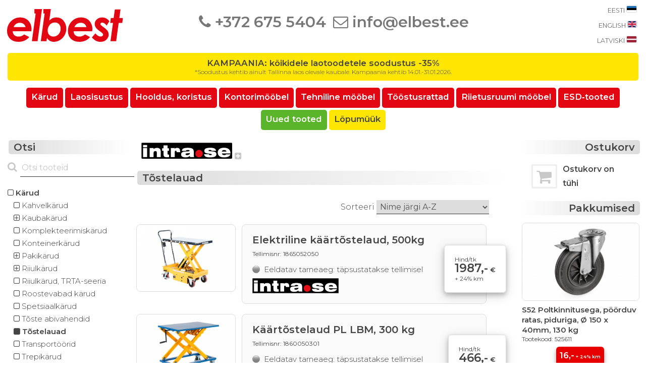

--- FILE ---
content_type: text/html; charset=UTF-8
request_url: https://www.elbest.ee/?cat_id=220
body_size: 6506
content:

<!DOCTYPE HTML PUBLIC "-//W3C//DTD HTML 4.01 Transitional//EN" "https://www.w3.org/TR/html4/loose.dtd">

<html>
<head>
	

	<!-- Google tag (gtag.js) --> 
	<script async src="https://www.googletagmanager.com/gtag/js?id=G-QSDD8V57V4"></script>
	<script> 
	window.dataLayer = window.dataLayer || []; 
	function gtag(){dataLayer.push(arguments);} 
	gtag('js', new Date()); 
	
	gtag('config', 'G-QSDD8V57V4'); 
	</script>
		<script id="cookieyes" type="text/javascript" src="https://cdn-cookieyes.com/client_data/ccd8678b3241925f4eede1a7/script.js"></script>
		<meta name="description" content="Metallist t&ouml;&ouml;stusm&ouml;&ouml;bel ja projektlahendused - &uuml;le 20 aasta kogemust. Trestoni ametlik esindus Eestis.">
		<meta name="keywords" content="t&ouml;&ouml;stusm&ouml;&ouml;bel, metallm&ouml;&ouml;bel, laosisustus, t&ouml;&ouml;toolid, ESD, elektroonikat&ouml;&ouml;stus, kaitset&ouml;&ouml;stus, R&D, assembly, packing, internal logictics, TRESTON, TellureRota, Global Stole, Kongamek, AUER">
		<meta name="author" content="Elbest Kaubandus O&Uuml;, M&auml;nniku tee 104/1, Tallinn 11216, Eesti">
	<meta http-equiv="Content-Type" content="text/html; charset=UTF-8" />

	<link rel="apple-touch-icon" sizes="180x180" href="/apple-touch-icon.png">
	<link rel="icon" type="image/png" sizes="32x32" href="/favicon-32x32.png">
	<link rel="icon" type="image/png" sizes="16x16" href="/favicon-16x16.png">
	<link rel="manifest" href="/site.webmanifest">
	<link rel="mask-icon" href="/safari-pinned-tab.svg" color="#5bbad5">
	<meta name="msapplication-TileColor" content="#ffc40d">
	<meta name="theme-color" content="#ffffff">
	<meta name="viewport" content="width=device-width, initial-scale=1">

<script src="https://use.fontawesome.com/4bda74f429.js"></script>	

<script src="https://www.elbest.ee/lightbox/js/jquery-1.10.2.min.js"></script>
<script src="https://www.elbest.ee/lightbox/js/lightbox-2.6.min.js"></script>
<link href="https://www.elbest.ee/lightbox/css/lightbox.css" rel="stylesheet" />
	
<script>
    lightbox.option({
      'resizeDuration': 200,
      'wrapAround': true,
		'fadeDuration': 1000,
		'imageFadeDuration': 100
    })
</script>
	
<script id="mcjs">!function(c,h,i,m,p){m=c.createElement(h),p=c.getElementsByTagName(h)[0],m.async=1,m.src=i,p.parentNode.insertBefore(m,p)}(document,"script","https://chimpstatic.com/mcjs-connected/js/users/ae80aec1a10c25722d37c2e61/32f21537e04cdc6eb240ac57d.js");</script>

   <LINK REL="stylesheet" TYPE="text/css" HREF="https://www.elbest.ee/stiil.css">
   
	<title>Tõstelauad - elbest.ee</title>
    <meta name="Description" content="">
    <link rel="preconnect" href="https://fonts.gstatic.com">
    <link href="https://fonts.googleapis.com/css2?family=Montserrat:wght@300;400;600&display=swap" rel="stylesheet"></head>

<body style="margin-left: 5px; margin-bottom: 0px; margin-top: 5px; margin-right: 5px;">

<div class="noprint" id="main" style="overflow: hidden; text-align: center;">

	<div style="display: inline-block; vertical-align: middle;" id="logo" class="HeaderLogo">
		<a href="https://www.elbest.ee" title="elbest.ee"><img src="https://www.elbest.ee/elbest_logo.svg" height="65"></a>
	</div>	
	
	<div id="phone" class="HeaderContactsLeft">
		<a href="tel:+3726755404" class="HeaderTitleNew" style="color: #777; line-height: 10%;"><b><nobr><i class="fa fa-phone" aria-hidden="true"></i>&nbsp;+372&nbsp;675&nbsp;5404</nobr></b></a>
	</div>
		
	<div id="e-mail" class="HeaderContactsRight">
		<a href="mailto:info@elbest.ee?Subject=P&#228;ring%20veebilehelt" class="HeaderTitleNew" style="color: #777;"><b><nobr><i class="fa fa-envelope-o" aria-hidden="true"></i>&nbsp;info@elbest.ee</nobr></b></a>
	</div>
	
	<div class="HeaderLanguage">
<table cellpadding=3 cellspacing=0 width=100% height="90">
<tr><td align=right nowrap>
	
	<a href="https://www.elbest.ee/" class="ProductMenuNew" style="line-height: normal;"><small>EESTI&nbsp;</small><img src="https://www.elbest.ee/img/elbest_ee.svg" height=12 style="border: 0.5px solid #ddd; padding: 0px; border-radius: 2px;"></a>
				
</td></tr>
<tr><td align=right nowrap>
			
	<a href="https://www.elbest.ee/?eng=1" class="ProductMenuNew" style="line-height: normal;"><small>ENGLISH&nbsp;</small><img src="https://www.elbest.ee/img/elbest_eng.svg" height=12 style="border: 0.5px solid #ddd; padding: 0px; border-radius: 2px;"></a>
				
</td></tr>
<tr><td align=right nowrap>
			
	<a href="https://www.elbest.lv/" class="ProductMenuNew" style="line-height: normal;"><small>LATVISKI&nbsp;</small><img src="https://www.elbest.ee/img/elbest_lv.svg" height=12 style="border: 0.5px solid #ddd; padding: 0px; border-radius: 2px;"></a>
				
</td></tr>
</table>
	</div>
	
	<div class="HeaderLanguageCompact">
<div id="EE" class="HeaderLanguageCompactFlag">
	
	<a href="https://www.elbest.ee/"><img src="https://www.elbest.ee/img/elbest_ee.svg" class="HeaderLanguageCompactFlag"></a>
				
</div>
<div id="ENG" class="HeaderLanguageCompactFlag">

	<a href="https://www.elbest.ee/?eng=1"><img src="https://www.elbest.ee/img/elbest_eng.svg" class="HeaderLanguageCompactFlag"></a>
				
</div>
<div id="LV" class="HeaderLanguageCompactFlag">
			
	<a href="https://www.elbest.lv/"><img src="https://www.elbest.ee/img/elbest_lv.svg" class="HeaderLanguageCompactFlag"></a>
				
</div>
	</div>

</div>
<div id="frontpagemessage" style="cursor:pointer;" onclick="window.location='https://www.elbest.ee/sooduspakkumised/'">
	
	<font style="font-size: 105%; color: #454545; font-weight: 600;">
	KAMPAANIA: kõikidele laotoodetele soodustus -35%
	<br></font>
	<font style="font-size: 75%; color: #454545; background-color: transparent;">*Soodustus kehtib ainult Tallinna laos olevale kaubale. Kampaania kehtib 14.01.-31.01.2026.</font>

	<br></font>
</div>
<div id="CompactLuupCompact" style="display: none; text-align: center; margin-bottom: 10px;">
	<div id="Luup" style="display: inline-block; margin-right: 5px;">
		<a onclick="CompactSearchSwitch()" onMouseOver="this.style.cursor='pointer'">
		<font class="ProductMenuNew"><font color="#C8C8C8"><b><i class="fa fa-search fa-2x" aria-hidden="true"></i></b></font></font>
		</a>
	</div>
	<div id="Stripe" style="display: inline-block;" onclick="CompactSearchSwitch()" onMouseOver="this.style.cursor='pointer'">
		<div style="background-color: #E30613; height: 7px; width: 30px; border-radius: 5px; margin-bottom: 5px;"></div>
		<div style="background-color: #E30613; height: 7px; width: 30px; border-radius: 5px; margin-bottom: 5px;"></div>
		<div style="background-color: #E30613; height: 7px; width: 30px; border-radius: 5px; margin-bottom: -5px;"></div>
	</div>
</div>

<div class="noprint" id="HeaderMenu" style="width: 100%; overflow: hidden; text-align: center; margin: 0px; margin-bottom: 10px;">
<script language="javascript">
function CompactSearchSwitch() {
    var 
	x = document.getElementById('CompactSearch');
	y = document.getElementById('HeaderMenu');
	z = document.getElementById('CompactLuupCompact');
    if (x.style.display === 'none') {
        x.style.display = 'block';
    } else {
        x.style.display = 'none';
    }
	if (y.style.display === 'none') {
        y.style.display = 'block';
    } else {
        y.style.display = 'none';
    }
	if (z.style.display === 'none') {
        z.style.display = 'block';
    } else {
        z.style.display = 'none';
    }
}
</script>
<div class="CompactLuup">
	<a onclick="CompactSearchSwitch()" onMouseOver="this.style.cursor='pointer'">
	<font class="ProductMenuNew"><font color="#C8C8C8"><b><i class="fa fa-search fa-2x" aria-hidden="true"></i>&nbsp;</b></font></font>
	</a>
</div>
	<div style="display: inline-block;" id="menyy_20" onclick="window.location='https://www.elbest.ee/kärud/'" style="cursor:pointer;">
	<a href="https://www.elbest.ee/kärud/" title="Kärud">
	<font class=peamenyy><font style="font-size:105%;"><b>Kärud</b></font></font></a>
	</div>
	<div style="display: inline-block;" id="menyy_20" onclick="window.location='https://www.elbest.ee/laosisustus/'" style="cursor:pointer;">
	<a href="https://www.elbest.ee/laosisustus/" title="Laosisustus">
	<font class=peamenyy><font style="font-size:105%;"><b>Laosisustus</b></font></font></a>
	</div>
	<div style="display: inline-block;" id="menyy_20" onclick="window.location='https://www.elbest.ee/hooldus-koristus/'" style="cursor:pointer;">
	<a href="https://www.elbest.ee/hooldus-koristus/" title="Hooldus, koristus">
	<font class=peamenyy><font style="font-size:105%;"><b>Hooldus, koristus</b></font></font></a>
	</div>
	<div style="display: inline-block;" id="menyy_20" onclick="window.location='https://www.elbest.ee/kontorimööbel/'" style="cursor:pointer;">
	<a href="https://www.elbest.ee/kontorimööbel/" title="Kontorimööbel">
	<font class=peamenyy><font style="font-size:105%;"><b>Kontorimööbel</b></font></font></a>
	</div>
	<div style="display: inline-block;" id="menyy_20" onclick="window.location='https://www.elbest.ee/tehniline-mööbel/'" style="cursor:pointer;">
	<a href="https://www.elbest.ee/tehniline-mööbel/" title="Tehniline mööbel">
	<font class=peamenyy><font style="font-size:105%;"><b>Tehniline mööbel</b></font></font></a>
	</div>
	<div style="display: inline-block;" id="menyy_20" onclick="window.location='https://www.elbest.ee/tööstusrattad/'" style="cursor:pointer;">
	<a href="https://www.elbest.ee/tööstusrattad/" title="Tööstusrattad">
	<font class=peamenyy><font style="font-size:105%;"><b>Tööstusrattad</b></font></font></a>
	</div>
	<div style="display: inline-block;" id="menyy_20" onclick="window.location='https://www.elbest.ee/riietusruumi-mööbel/'" style="cursor:pointer;">
	<a href="https://www.elbest.ee/riietusruumi-mööbel/" title="Riietusruumi mööbel">
	<font class=peamenyy><font style="font-size:105%;"><b>Riietusruumi mööbel</b></font></font></a>
	</div>
	<div style="display: inline-block;" id="menyy_20" onclick="window.location='https://www.elbest.ee/esd-tooted/'" style="cursor:pointer;">
	<a href="https://www.elbest.ee/esd-tooted/" title="ESD&#8209;tooted">
	<font class=peamenyy><font style="font-size:105%;"><b>ESD&#8209;tooted</b></font></font></a>
	</div>
	<div style="display: inline-block;" id="menyy_20_green" onclick="window.location='https://www.elbest.ee/uued-tooted/'" style="cursor:pointer;">
		<a href="https://www.elbest.ee/uued-tooted/" title="Uued tooted">
		<font class="peamenyy"><font style="font-size: 105%;"><b>Uued tooted</b></font></font></a>
	</div>
	<div style="display: inline-block;" id="menyy_20_yellow" onclick="window.location='https://www.elbest.ee/lõpumüük/'" style="cursor:pointer;">
		<a href="https://www.elbest.ee/lõpumüük/" title="Lõpumüük">
		<font class="peamenyy"><font style="font-size: 105%; color: #454545;"><b>Lõpumüük</b></font></font></a>
	</div>
</div><div id=CompactSearch style="display: none;">
	<div id="hallpulk">
			
	<font class="ProductListTitle"><b>
	&nbsp;Otsi	</b></font>
</div>
			

<div id="CompactSearchForm" style="display: block;">

	<form action="https://www.elbest.ee/?sisu=otsi" method="POST" name="otsi">
	<input placeholder="Otsi tooteid..." name="otsing" class="SearchInput" title="Otsi tooteid..." onclick="javascript:document.otsi.nupp.disabled = false;">
		
</form>
</div>
</div>
<div class="Content">
	<div class="ContentLeft noprint"><div id="hallgradient_vasak">
			
	<font class="ProductListTitle"><b>
	&nbsp;Otsi	</b></font>
</div>
			

<table cellpadding="0" cellspacing="0" width="100%">
<tr><td>

	<form action="https://www.elbest.ee/?sisu=otsi" method="POST" name="otsi">
	<nobr><font class="ProductListTitle"><font color="#C8C8C8"><b><i class="fa fa-search" aria-hidden="true"></i>&nbsp;</b></font></font><input placeholder="Otsi tooteid" name="otsing" class="SearchInput" title="Otsi tooteid" onclick="javascript:document.otsi.nupp.disabled = false;"></nobr><br><br>
		
</td></tr>
</form>
</table>
	<a href="https://www.elbest.ee/kärud/" class="ProductMenuNew"><i class="fa fa-square-o" aria-hidden="true"></i><b>&nbsp;Kärud</b><br></a>&nbsp;&nbsp;
					<a href="https://www.elbest.ee/kärud/kahvelkärud/" class="ProductMenuNew"><i class="fa fa-square-o" aria-hidden="true"></i>&nbsp;Kahvelkärud<br></a>&nbsp;&nbsp;
					<a href="https://www.elbest.ee/kärud/kaubakärud/" class="ProductMenuNew"><i class="fa fa-plus-square-o" aria-hidden="true"></i>&nbsp;Kaubakärud<br></a>&nbsp;&nbsp;
					<a href="https://www.elbest.ee/kärud/komplekteerimiskärud/" class="ProductMenuNew"><i class="fa fa-square-o" aria-hidden="true"></i>&nbsp;Komplekteerimiskärud<br></a>&nbsp;&nbsp;
					<a href="https://www.elbest.ee/kärud/konteinerkärud/" class="ProductMenuNew"><i class="fa fa-square-o" aria-hidden="true"></i>&nbsp;Konteinerkärud<br></a>&nbsp;&nbsp;
					<a href="https://www.elbest.ee/kärud/pakikärud/" class="ProductMenuNew"><i class="fa fa-plus-square-o" aria-hidden="true"></i>&nbsp;Pakikärud<br></a>&nbsp;&nbsp;
					<a href="https://www.elbest.ee/kärud/riiulkärud/" class="ProductMenuNew"><i class="fa fa-plus-square-o" aria-hidden="true"></i>&nbsp;Riiulkärud<br></a>&nbsp;&nbsp;
					<a href="https://www.elbest.ee/kärud/riiulkärud-trta-seeria/" class="ProductMenuNew"><i class="fa fa-square-o" aria-hidden="true"></i>&nbsp;Riiulkärud, TRTA-seeria<br></a>&nbsp;&nbsp;
					<a href="https://www.elbest.ee/kärud/roostevabad-kärud/" class="ProductMenuNew"><i class="fa fa-square-o" aria-hidden="true"></i>&nbsp;Roostevabad kärud<br></a>&nbsp;&nbsp;
					<a href="https://www.elbest.ee/kärud/spetsiaalkärud/" class="ProductMenuNew"><i class="fa fa-square-o" aria-hidden="true"></i>&nbsp;Spetsiaalkärud<br></a>&nbsp;&nbsp;
					<a href="https://www.elbest.ee/kärud/tõste-abivahendid/" class="ProductMenuNew"><i class="fa fa-square-o" aria-hidden="true"></i>&nbsp;Tõste abivahendid<br></a>&nbsp;&nbsp;
					<a href="https://www.elbest.ee/kärud/tõstelauad/" class="ProductMenuNew"><i class="fa fa-square" aria-hidden="true"></i><b>&nbsp;Tõstelauad<br></a></b>&nbsp;&nbsp;
					<a href="https://www.elbest.ee/kärud/transportöörid/" class="ProductMenuNew"><i class="fa fa-square-o" aria-hidden="true"></i>&nbsp;Transportöörid<br></a>&nbsp;&nbsp;
					<a href="https://www.elbest.ee/kärud/trepikärud/" class="ProductMenuNew"><i class="fa fa-square-o" aria-hidden="true"></i>&nbsp;Trepikärud<br></a>&nbsp;&nbsp;
					<a href="https://www.elbest.ee/kärud/tööriistakärud/" class="ProductMenuNew"><i class="fa fa-square-o" aria-hidden="true"></i>&nbsp;Tööriistakärud<br></a>&nbsp;&nbsp;
					<a href="https://www.elbest.ee/kärud/vaadikärud/" class="ProductMenuNew"><i class="fa fa-square-o" aria-hidden="true"></i>&nbsp;Vaadikärud<br></a>&nbsp;&nbsp;
					<a href="https://www.elbest.ee/kärud/virnastajad/" class="ProductMenuNew"><i class="fa fa-square-o" aria-hidden="true"></i>&nbsp;Virnastajad<br></a>
	<a href="https://www.elbest.ee/laosisustus/" class="ProductMenuNew"><i class="fa fa-plus-square-o" aria-hidden="true"></i><b>&nbsp;Laosisustus</b><br></a>
	<a href="https://www.elbest.ee/hooldus-koristus/" class="ProductMenuNew"><i class="fa fa-plus-square-o" aria-hidden="true"></i><b>&nbsp;Hooldus, koristus</b><br></a>
	<a href="https://www.elbest.ee/kontorimööbel/" class="ProductMenuNew"><i class="fa fa-plus-square-o" aria-hidden="true"></i><b>&nbsp;Kontorimööbel</b><br></a>
	<a href="https://www.elbest.ee/tehniline-mööbel/" class="ProductMenuNew"><i class="fa fa-plus-square-o" aria-hidden="true"></i><b>&nbsp;Tehniline mööbel</b><br></a>
	<a href="https://www.elbest.ee/tööstusrattad/" class="ProductMenuNew"><i class="fa fa-plus-square-o" aria-hidden="true"></i><b>&nbsp;Tööstusrattad</b><br></a>
	<a href="https://www.elbest.ee/riietusruumi-mööbel/" class="ProductMenuNew"><i class="fa fa-plus-square-o" aria-hidden="true"></i><b>&nbsp;Riietusruumi mööbel</b><br></a>
	<a href="https://www.elbest.ee/esd-tooted/" class="ProductMenuNew"><i class="fa fa-plus-square-o" aria-hidden="true"></i><b>&nbsp;ESD&#8209;tooted</b><br></a><br>
	<a href="https://www.elbest.ee/kontakt/" class="ProductMenuNew"><i class="fa fa-square-o" aria-hidden="true"></i>&nbsp;Kontakt<br></a>
	<a href="https://www.elbest.ee/ettevõttest/" class="ProductMenuNew"><i class="fa fa-square-o" aria-hidden="true"></i>&nbsp;Ettevõttest<br><br></a>
	<a href="https://www.elbest.ee/müügitingimused/" class="ProductMenuNew"><i class="fa fa-square-o" aria-hidden="true"></i>&nbsp;Müügitingimused<br></a>
	<a href="https://www.elbest.ee/transpordiinfo/" class="ProductMenuNew"><i class="fa fa-square-o" aria-hidden="true"></i>&nbsp;Transpordiinfo<br></a>
	<a href="https://www.elbest.ee/privaatsuspoliitika/" class="ProductMenuNew"><i class="fa fa-square-o" aria-hidden="true"></i>&nbsp;Privaatsuspoliitika<br><br></a>
	<a href="https://www.elbest.ee/e-tootekataloogid/" class="ProductMenuNew"><i class="fa fa-square-o" aria-hidden="true"></i>&nbsp;e-tootekataloogid<br></a>
	<a href="https://www.elbest.ee/blogi/" class="ProductMenuNew"><i class="fa fa-square-o" aria-hidden="true"></i>&nbsp;Blogi<br></a><br>
	</div>
	
	<div class="ContentCenter">
<table cellpadding=5 cellspacing=0 width=100%>
		<tr><td align="left">
		<div style="margin: 10px;">
			<a href="https://www.elbest.ee/?T_ID=21"><img src="https://www.elbest.ee/img_logod/intra_black.svg" style="width:25%;align:left;border-radius: 2px;"><i class="fa fa-plus-square" aria-hidden="true" style="color:#C8C8C8; margin-left:5px;"></i></a>
		</div>
		</td></tr>
<tr><td>
	<div id="hallgradient_vasak" style="margin-top:2px;">
		<font class="ProductListTitle"><b>&nbsp;Tõstelauad</b></font>
	</div>

</td></tr>
<tr><td>
<div style="text-align: right; margin-right: 30px; padding: 10px;">
	
	<form action="#" method="GET" id="SortForm" name="SortForm">
	<font class="ProductDescriptionNew">Sorteeri</font>
	<select name="sort" class="SearchInput" onchange="window.location = sort.options[sort.selectedIndex].value;">
		<option value="https://www.elbest.ee/?cat_id=220&sort=PriceASC">Soodsamad eespool</option>
		<option value="https://www.elbest.ee/?cat_id=220&sort=PriceDESC">Kallimad eespool</option>
		<option value="https://www.elbest.ee/?cat_id=220&sort=NewASC">Uuemad tooted eespool</option>
		<option value="https://www.elbest.ee/?cat_id=220&sort=NewDESC">Vaadatuimad eespool</option>
		<option value="https://www.elbest.ee/?cat_id=220&sort=NameASC"SELECTED>Nime j&auml;rgi A-Z</option>
		<option value="https://www.elbest.ee/?cat_id=220&sort=NameDESC">Nime j&auml;rgi Z-A</option>
	</select>
	</form>
	
</div>
</td></tr>
<tr><td>
<div class="ProductListContainer">
	<div class="ProductListPhoto" onclick="location.href='https://www.elbest.ee/?id=3361'" style="cursor: pointer;">
			<img src="https://www.elbest.ee/img_s/toode_284_I_1865052050_d.jpg" alt="Elektriline käärtõstelaud, 500kg" title="Elektriline käärtõstelaud, 500kg" width="100%" style="border: 1px solid #ddd; border-radius: 8px; padding: 5px; border-radius: 8px; cursor: pointer;" onclick="location.href='?id=3361'">
	</div>
	<div class="ProductListInfo" onclick="location.href='https://www.elbest.ee/?id=3361'" style="cursor: pointer;">
					<div class="ProductListPrice" style="z-index: 1; float: right; margin-right: -60px; margin-top: 20px; background-color: #ffffff; border-radius: 6px; border: 1px solid #ddd; padding: 20px; margin-left: -30px; margin-top: 20px; box-shadow: 0 4px 8px 0 rgba(0, 0, 0, 0.2), 0 6px 20px 0 rgba(0, 0, 0, 0.19);">
						
						<nobr>
						<font class="ProductViewInfo">Hind/tk<br></font>
						<a class="ProductListTitle"><span style="font-size: 115%;">1987,-</span><span style="font-size: 65%;">&nbsp;&euro;</span><br></a>
						<a class="ProductViewInfo">+&nbsp;24%&nbsp;km</a>
						</nobr>
					
					</div>
			<div style="z-index: 2; width: 95%;">
			<font class="ProductListTitle">Elektriline käärtõstelaud, 500kg<br></font>
				<font class="ProductViewInfo">Tellimisnr: 1865052050</font>
<table cellpadding=0 cellspacing=0>
<tr><td valign="top">
			
	<img src="https://www.elbest.ee/img/bluedot.svg" width=15 title="Eeldatav tarneaeg: täpsustatakse tellimisel" style="filter: grayscale(100%); margin-top: 5px;">
					
</td><td>
				
	<font class="ProductMenuNew">&nbsp;&nbsp;Eeldatav tarneaeg: täpsustatakse tellimisel&nbsp;</font>
				
</td></tr>
</table>
					<img src="https://www.elbest.ee/img_logod/intra_black.svg" style="height: 30px; margin-top: 5px;">
		</div>
	</div>
			<div class="ProductListPriceCompact" style="background-color: #ffffff; border-radius: 6px; border: 1px solid #ddd;">
						
				<nobr>
				<font class="ProductViewInfo">Hind/tk</font>
				<a class="ProductListTitle"><span style="font-size: 115%;">1987,-</span></a>
				<a class="ProductViewInfo">+&nbsp;24%&nbsp;km</a>
				</nobr>
					
			</div>
</div>
<div class="ProductListContainer">
	<div class="ProductListPhoto" onclick="location.href='https://www.elbest.ee/?id=9447'" style="cursor: pointer;">
			<img src="https://www.elbest.ee/img_s/www.elbest.ee_i_1860050301-2.jpg" alt="Käärtõstelaud PL LBM, 300 kg" title="Käärtõstelaud PL LBM, 300 kg" width="100%" style="border: 1px solid #ddd; border-radius: 8px; padding: 5px; border-radius: 8px; cursor: pointer;" onclick="location.href='?id=9447'">
	</div>
	<div class="ProductListInfo" onclick="location.href='https://www.elbest.ee/?id=9447'" style="cursor: pointer;">
					<div class="ProductListPrice" style="z-index: 1; float: right; margin-right: -60px; margin-top: 20px; background-color: #ffffff; border-radius: 6px; border: 1px solid #ddd; padding: 20px; margin-left: -30px; margin-top: 20px; box-shadow: 0 4px 8px 0 rgba(0, 0, 0, 0.2), 0 6px 20px 0 rgba(0, 0, 0, 0.19);">
						
						<nobr>
						<font class="ProductViewInfo">Hind/tk<br></font>
						<a class="ProductListTitle"><span style="font-size: 115%;">466,-</span><span style="font-size: 65%;">&nbsp;&euro;</span><br></a>
						<a class="ProductViewInfo">+&nbsp;24%&nbsp;km</a>
						</nobr>
					
					</div>
			<div style="z-index: 2; width: 95%;">
			<font class="ProductListTitle">Käärtõstelaud PL LBM, 300 kg<br></font>
				<font class="ProductViewInfo">Tellimisnr: 1860050301</font>
<table cellpadding=0 cellspacing=0>
<tr><td valign="top">
			
	<img src="https://www.elbest.ee/img/bluedot.svg" width=15 title="Eeldatav tarneaeg: täpsustatakse tellimisel" style="filter: grayscale(100%); margin-top: 5px;">
					
</td><td>
				
	<font class="ProductMenuNew">&nbsp;&nbsp;Eeldatav tarneaeg: täpsustatakse tellimisel&nbsp;</font>
				
</td></tr>
</table>
					<img src="https://www.elbest.ee/img_logod/intra_black.svg" style="height: 30px; margin-top: 5px;">
		</div>
	</div>
			<div class="ProductListPriceCompact" style="background-color: #ffffff; border-radius: 6px; border: 1px solid #ddd;">
						
				<nobr>
				<font class="ProductViewInfo">Hind/tk</font>
				<a class="ProductListTitle"><span style="font-size: 115%;">466,-</span></a>
				<a class="ProductViewInfo">+&nbsp;24%&nbsp;km</a>
				</nobr>
					
			</div>
</div>
<div class="ProductListContainer">
	<div class="ProductListPhoto" onclick="location.href='https://www.elbest.ee/?id=10100'" style="cursor: pointer;">
			<img src="https://www.elbest.ee/img_s/toode_463_1860051070.jpg" alt="Käärtõstelaud SPS 800 kg" title="Käärtõstelaud SPS 800 kg" width="100%" style="border: 1px solid #ddd; border-radius: 8px; padding: 5px; border-radius: 8px; cursor: pointer;" onclick="location.href='?id=10100'">
	</div>
	<div class="ProductListInfo" onclick="location.href='https://www.elbest.ee/?id=10100'" style="cursor: pointer;">
					<div class="ProductListPrice" style="z-index: 1; float: right; margin-right: -60px; margin-top: 20px; background-color: #ffffff; border-radius: 6px; border: 1px solid #ddd; padding: 20px; margin-left: -30px; margin-top: 20px; box-shadow: 0 4px 8px 0 rgba(0, 0, 0, 0.2), 0 6px 20px 0 rgba(0, 0, 0, 0.19);">
						
						<nobr>
						<font class="ProductViewInfo">Hind/tk<br></font>
						<a class="ProductListTitle"><span style="font-size: 115%;">1127,-</span><span style="font-size: 65%;">&nbsp;&euro;</span><br></a>
						<a class="ProductViewInfo">+&nbsp;24%&nbsp;km</a>
						</nobr>
					
					</div>
			<div style="z-index: 2; width: 95%;">
			<font class="ProductListTitle">Käärtõstelaud SPS 800 kg<br></font>
				<font class="ProductViewInfo">Tellimisnr: 1860051070</font>
<table cellpadding=0 cellspacing=0>
<tr><td valign="top">
			
	<img src="https://www.elbest.ee/img/bluedot.svg" width=15 title="Eeldatav tarneaeg: 1-2 nädalat" style="margin-top: 5px;">
					
</td><td>
				
	<font class="ProductMenuNew">&nbsp;&nbsp;Eeldatav tarneaeg: 1-2 nädalat&nbsp;</font>
				
</td></tr>
</table>
					<img src="https://www.elbest.ee/img_logod/intra_black.svg" style="height: 30px; margin-top: 5px;">
		</div>
	</div>
			<div class="ProductListPriceCompact" style="background-color: #ffffff; border-radius: 6px; border: 1px solid #ddd;">
						
				<nobr>
				<font class="ProductViewInfo">Hind/tk</font>
				<a class="ProductListTitle"><span style="font-size: 115%;">1127,-</span></a>
				<a class="ProductViewInfo">+&nbsp;24%&nbsp;km</a>
				</nobr>
					
			</div>
</div>
<div class="ProductListContainer">
	<div class="ProductListPhoto" onclick="location.href='https://www.elbest.ee/?id=3360'" style="cursor: pointer;">
			<img src="https://www.elbest.ee/img_s/www.elbest.ee_i_1860051100.jpg" alt="Käärtõstelaud, 1000kg" title="Käärtõstelaud, 1000kg" width="100%" style="border: 1px solid #ddd; border-radius: 8px; padding: 5px; border-radius: 8px; cursor: pointer;" onclick="location.href='?id=3360'">
	</div>
	<div class="ProductListInfo" onclick="location.href='https://www.elbest.ee/?id=3360'" style="cursor: pointer;">
					<div class="ProductListPrice" style="z-index: 1; float: right; margin-right: -60px; margin-top: 20px; background-color: #ffffff; border-radius: 6px; border: 1px solid #ddd; padding: 20px; margin-left: -30px; margin-top: 20px; box-shadow: 0 4px 8px 0 rgba(0, 0, 0, 0.2), 0 6px 20px 0 rgba(0, 0, 0, 0.19);">
						
						<nobr>
						<font class="ProductViewInfo">Hind/tk<br></font>
						<a class="ProductListTitle"><span style="font-size: 115%;">938,-</span><span style="font-size: 65%;">&nbsp;&euro;</span><br></a>
						<a class="ProductViewInfo">+&nbsp;24%&nbsp;km</a>
						</nobr>
					
					</div>
			<div style="z-index: 2; width: 95%;">
			<font class="ProductListTitle">Käärtõstelaud, 1000kg<br></font>
				<font class="ProductViewInfo">Tellimisnr: 1860051100</font>
<table cellpadding=0 cellspacing=0>
<tr><td valign="top">
			
	<img src="https://www.elbest.ee/img/bluedot.svg" width=15 title="Eeldatav tarneaeg: täpsustatakse tellimisel" style="filter: grayscale(100%); margin-top: 5px;">
					
</td><td>
				
	<font class="ProductMenuNew">&nbsp;&nbsp;Eeldatav tarneaeg: täpsustatakse tellimisel&nbsp;</font>
				
</td></tr>
</table>
					<img src="https://www.elbest.ee/img_logod/intra_black.svg" style="height: 30px; margin-top: 5px;">
		</div>
	</div>
			<div class="ProductListPriceCompact" style="background-color: #ffffff; border-radius: 6px; border: 1px solid #ddd;">
						
				<nobr>
				<font class="ProductViewInfo">Hind/tk</font>
				<a class="ProductListTitle"><span style="font-size: 115%;">938,-</span></a>
				<a class="ProductViewInfo">+&nbsp;24%&nbsp;km</a>
				</nobr>
					
			</div>
</div>
<div class="ProductListContainer">
	<div class="ProductListPhoto" onclick="location.href='https://www.elbest.ee/?id=656'" style="cursor: pointer;">
			<img src="https://www.elbest.ee/img_s/toode_800_1860051015_2.jpg" alt="Käärtõstelaud, 150kg" title="Käärtõstelaud, 150kg" width="100%" style="border: 1px solid #ddd; border-radius: 8px; padding: 5px; border-radius: 8px; cursor: pointer;" onclick="location.href='?id=656'">
	</div>
	<div class="ProductListInfo" onclick="location.href='https://www.elbest.ee/?id=656'" style="cursor: pointer;">
					<div class="ProductListPrice" style="z-index: 1; float: right; margin-right: -60px; margin-top: 20px; background-color: #ffffff; border-radius: 6px; border: 1px solid #ddd; padding: 20px; margin-left: -30px; margin-top: 20px; box-shadow: 0 4px 8px 0 rgba(0, 0, 0, 0.2), 0 6px 20px 0 rgba(0, 0, 0, 0.19);">
						
						<nobr>
						<font class="ProductViewInfo">Hind/tk<br></font>
						<a class="ProductListTitle"><span style="font-size: 115%;">425,-</span><span style="font-size: 65%;">&nbsp;&euro;</span><br></a>
						<a class="ProductViewInfo">+&nbsp;24%&nbsp;km</a>
						</nobr>
					
					</div>
			<div style="z-index: 2; width: 95%;">
			<font class="ProductListTitle">Käärtõstelaud, 150kg<br></font>
				<font class="ProductViewInfo">Tellimisnr: 1860051015</font>
<table cellpadding=0 cellspacing=0>
<tr><td valign="top">
			
	<img src="https://www.elbest.ee/img/bluedot.svg" width=15 title="Eeldatav tarneaeg: täpsustatakse tellimisel" style="filter: grayscale(100%); margin-top: 5px;">
					
</td><td>
				
	<font class="ProductMenuNew">&nbsp;&nbsp;Eeldatav tarneaeg: täpsustatakse tellimisel&nbsp;</font>
				
</td></tr>
</table>
					<img src="https://www.elbest.ee/img_logod/intra_black.svg" style="height: 30px; margin-top: 5px;">
		</div>
	</div>
			<div class="ProductListPriceCompact" style="background-color: #ffffff; border-radius: 6px; border: 1px solid #ddd;">
						
				<nobr>
				<font class="ProductViewInfo">Hind/tk</font>
				<a class="ProductListTitle"><span style="font-size: 115%;">425,-</span></a>
				<a class="ProductViewInfo">+&nbsp;24%&nbsp;km</a>
				</nobr>
					
			</div>
</div>
<div class="ProductListContainer">
	<div class="ProductListPhoto" onclick="location.href='https://www.elbest.ee/?id=657'" style="cursor: pointer;">
			<img src="https://www.elbest.ee/img_s/www.elbest.ee_i_1860051030.jpg" alt="Käärtõstelaud, 300kg" title="Käärtõstelaud, 300kg" width="100%" style="border: 1px solid #ddd; border-radius: 8px; padding: 5px; border-radius: 8px; cursor: pointer;" onclick="location.href='?id=657'">
	</div>
	<div class="ProductListInfo" onclick="location.href='https://www.elbest.ee/?id=657'" style="cursor: pointer;">
					<div class="ProductListPrice" style="z-index: 1; float: right; margin-right: -60px; margin-top: 20px; background-color: #ffffff; border-radius: 6px; border: 1px solid #ddd; padding: 20px; margin-left: -30px; margin-top: 20px; box-shadow: 0 4px 8px 0 rgba(0, 0, 0, 0.2), 0 6px 20px 0 rgba(0, 0, 0, 0.19);">
						
						<nobr>
						<font class="ProductViewInfo">Hind/tk<br></font>
						<a class="ProductListTitle"><span style="font-size: 115%;">553,-</span><span style="font-size: 65%;">&nbsp;&euro;</span><br></a>
						<a class="ProductViewInfo">+&nbsp;24%&nbsp;km</a>
						</nobr>
					
					</div>
			<div style="z-index: 2; width: 95%;">
			<font class="ProductListTitle">Käärtõstelaud, 300kg<br></font>
				<font class="ProductViewInfo">Tellimisnr: 1860051030</font>
<table cellpadding=0 cellspacing=0>
<tr><td valign="top">
			
	<img src="https://www.elbest.ee/img/bluedot.svg" width=15 title="Eeldatav tarneaeg: täpsustatakse tellimisel" style="filter: grayscale(100%); margin-top: 5px;">
					
</td><td>
				
	<font class="ProductMenuNew">&nbsp;&nbsp;Eeldatav tarneaeg: täpsustatakse tellimisel&nbsp;</font>
				
</td></tr>
</table>
					<img src="https://www.elbest.ee/img_logod/intra_black.svg" style="height: 30px; margin-top: 5px;">
		</div>
	</div>
			<div class="ProductListPriceCompact" style="background-color: #ffffff; border-radius: 6px; border: 1px solid #ddd;">
						
				<nobr>
				<font class="ProductViewInfo">Hind/tk</font>
				<a class="ProductListTitle"><span style="font-size: 115%;">553,-</span></a>
				<a class="ProductViewInfo">+&nbsp;24%&nbsp;km</a>
				</nobr>
					
			</div>
</div>
<div class="ProductListContainer">
	<div class="ProductListPhoto" onclick="location.href='https://www.elbest.ee/?id=658'" style="cursor: pointer;">
			<img src="https://www.elbest.ee/img_s/www.elbest.ee_i_1860051050-2.jpg" alt="Käärtõstelaud, 500kg" title="Käärtõstelaud, 500kg" width="100%" style="border: 1px solid #ddd; border-radius: 8px; padding: 5px; border-radius: 8px; cursor: pointer;" onclick="location.href='?id=658'">
	</div>
	<div class="ProductListInfo" onclick="location.href='https://www.elbest.ee/?id=658'" style="cursor: pointer;">
					<div class="ProductListPrice" style="z-index: 1; float: right; margin-right: -60px; margin-top: 20px; background-color: #ffffff; border-radius: 6px; border: 1px solid #ddd; padding: 20px; margin-left: -30px; margin-top: 20px; box-shadow: 0 4px 8px 0 rgba(0, 0, 0, 0.2), 0 6px 20px 0 rgba(0, 0, 0, 0.19);">
						
						<nobr>
						<font class="ProductViewInfo">Hind/tk<br></font>
						<a class="ProductListTitle"><span style="font-size: 115%;">618,-</span><span style="font-size: 65%;">&nbsp;&euro;</span><br></a>
						<a class="ProductViewInfo">+&nbsp;24%&nbsp;km</a>
						</nobr>
					
					</div>
			<div style="z-index: 2; width: 95%;">
			<font class="ProductListTitle">Käärtõstelaud, 500kg<br></font>
				<font class="ProductViewInfo">Tellimisnr: 1860051050</font>
<table cellpadding=0 cellspacing=0>
<tr><td valign="top">
			
	<img src="https://www.elbest.ee/img/bluedot.svg" width=15 title="Eeldatav tarneaeg: täpsustatakse tellimisel" style="filter: grayscale(100%); margin-top: 5px;">
					
</td><td>
				
	<font class="ProductMenuNew">&nbsp;&nbsp;Eeldatav tarneaeg: täpsustatakse tellimisel&nbsp;</font>
				
</td></tr>
</table>
					<img src="https://www.elbest.ee/img_logod/intra_black.svg" style="height: 30px; margin-top: 5px;">
		</div>
	</div>
			<div class="ProductListPriceCompact" style="background-color: #ffffff; border-radius: 6px; border: 1px solid #ddd;">
						
				<nobr>
				<font class="ProductViewInfo">Hind/tk</font>
				<a class="ProductListTitle"><span style="font-size: 115%;">618,-</span></a>
				<a class="ProductViewInfo">+&nbsp;24%&nbsp;km</a>
				</nobr>
					
			</div>
</div>
<div class="ProductListContainer">
	<div class="ProductListPhoto" onclick="location.href='https://www.elbest.ee/?id=659'" style="cursor: pointer;">
			<img src="https://www.elbest.ee/img_s/www.elbest.ee_i_1860051075.jpg" alt="Käärtõstelaud, 750kg" title="Käärtõstelaud, 750kg" width="100%" style="border: 1px solid #ddd; border-radius: 8px; padding: 5px; border-radius: 8px; cursor: pointer;" onclick="location.href='?id=659'">
	</div>
	<div class="ProductListInfo" onclick="location.href='https://www.elbest.ee/?id=659'" style="cursor: pointer;">
					<div class="ProductListPrice" style="z-index: 1; float: right; margin-right: -60px; margin-top: 20px; background-color: #ffffff; border-radius: 6px; border: 1px solid #ddd; padding: 20px; margin-left: -30px; margin-top: 20px; box-shadow: 0 4px 8px 0 rgba(0, 0, 0, 0.2), 0 6px 20px 0 rgba(0, 0, 0, 0.19);">
						
						<nobr>
						<font class="ProductViewInfo">Hind/tk<br></font>
						<a class="ProductListTitle"><span style="font-size: 115%;">813,-</span><span style="font-size: 65%;">&nbsp;&euro;</span><br></a>
						<a class="ProductViewInfo">+&nbsp;24%&nbsp;km</a>
						</nobr>
					
					</div>
			<div style="z-index: 2; width: 95%;">
			<font class="ProductListTitle">Käärtõstelaud, 750kg<br></font>
				<font class="ProductViewInfo">Tellimisnr: 1860051075</font>
<table cellpadding=0 cellspacing=0>
<tr><td valign="top">
			
	<img src="https://www.elbest.ee/img/bluedot.svg" width=15 title="Eeldatav tarneaeg: täpsustatakse tellimisel" style="filter: grayscale(100%); margin-top: 5px;">
					
</td><td>
				
	<font class="ProductMenuNew">&nbsp;&nbsp;Eeldatav tarneaeg: täpsustatakse tellimisel&nbsp;</font>
				
</td></tr>
</table>
					<img src="https://www.elbest.ee/img_logod/intra_black.svg" style="height: 30px; margin-top: 5px;">
		</div>
	</div>
			<div class="ProductListPriceCompact" style="background-color: #ffffff; border-radius: 6px; border: 1px solid #ddd;">
						
				<nobr>
				<font class="ProductViewInfo">Hind/tk</font>
				<a class="ProductListTitle"><span style="font-size: 115%;">813,-</span></a>
				<a class="ProductViewInfo">+&nbsp;24%&nbsp;km</a>
				</nobr>
					
			</div>
</div>
<div class="ProductListContainer">
	<div class="ProductListPhoto" onclick="location.href='https://www.elbest.ee/?id=8180'" style="cursor: pointer;">
			<img src="https://www.elbest.ee/img_s/www.elbest.ee_i_1321053100.jpg" alt="Statsionaarne tõstelaud PLN 1000" title="Statsionaarne tõstelaud PLN 1000" width="100%" style="border: 1px solid #ddd; border-radius: 8px; padding: 5px; border-radius: 8px; cursor: pointer;" onclick="location.href='?id=8180'">
	</div>
	<div class="ProductListInfo" onclick="location.href='https://www.elbest.ee/?id=8180'" style="cursor: pointer;">
					<div class="ProductListPrice" style="z-index: 1; float: right; margin-right: -60px; margin-top: 20px; background-color: #ffffff; border-radius: 6px; border: 1px solid #ddd; padding: 20px; margin-left: -30px; margin-top: 20px; box-shadow: 0 4px 8px 0 rgba(0, 0, 0, 0.2), 0 6px 20px 0 rgba(0, 0, 0, 0.19);">
						
						<nobr>
						<font class="ProductViewInfo">Hind/tk<br></font>
						<a class="ProductListTitle"><span style="font-size: 115%;">1707,-</span><span style="font-size: 65%;">&nbsp;&euro;</span><br></a>
						<a class="ProductViewInfo">+&nbsp;24%&nbsp;km</a>
						</nobr>
					
					</div>
			<div style="z-index: 2; width: 95%;">
			<font class="ProductListTitle">Statsionaarne tõstelaud PLN 1000<br></font>
				<font class="ProductViewInfo">Tellimisnr: 1321053100</font>
<table cellpadding=0 cellspacing=0>
<tr><td valign="top">
			
	<img src="https://www.elbest.ee/img/bluedot.svg" width=15 title="Eeldatav tarneaeg: täpsustatakse tellimisel" style="filter: grayscale(100%); margin-top: 5px;">
					
</td><td>
				
	<font class="ProductMenuNew">&nbsp;&nbsp;Eeldatav tarneaeg: täpsustatakse tellimisel&nbsp;</font>
				
</td></tr>
</table>
					<img src="https://www.elbest.ee/img_logod/intra_black.svg" style="height: 30px; margin-top: 5px;">
		</div>
	</div>
			<div class="ProductListPriceCompact" style="background-color: #ffffff; border-radius: 6px; border: 1px solid #ddd;">
						
				<nobr>
				<font class="ProductViewInfo">Hind/tk</font>
				<a class="ProductListTitle"><span style="font-size: 115%;">1707,-</span></a>
				<a class="ProductViewInfo">+&nbsp;24%&nbsp;km</a>
				</nobr>
					
			</div>
</div>
<div class="ProductListContainer">
	<div class="ProductListPhoto" onclick="location.href='https://www.elbest.ee/?id=8369'" style="cursor: pointer;">
			<img src="https://www.elbest.ee/img_s/www.elbest.ee_i_1321053100.jpg" alt="Statsionaarne tõstelaud PLN 2000" title="Statsionaarne tõstelaud PLN 2000" width="100%" style="border: 1px solid #ddd; border-radius: 8px; padding: 5px; border-radius: 8px; cursor: pointer;" onclick="location.href='?id=8369'">
	</div>
	<div class="ProductListInfo" onclick="location.href='https://www.elbest.ee/?id=8369'" style="cursor: pointer;">
					<div class="ProductListPrice" style="z-index: 1; float: right; margin-right: -60px; margin-top: 20px; background-color: #ffffff; border-radius: 6px; border: 1px solid #ddd; padding: 20px; margin-left: -30px; margin-top: 20px; box-shadow: 0 4px 8px 0 rgba(0, 0, 0, 0.2), 0 6px 20px 0 rgba(0, 0, 0, 0.19);">
						
						<nobr>
						<font class="ProductViewInfo">Hind/tk<br></font>
						<a class="ProductListTitle"><span style="font-size: 115%;">1801,-</span><span style="font-size: 65%;">&nbsp;&euro;</span><br></a>
						<a class="ProductViewInfo">+&nbsp;24%&nbsp;km</a>
						</nobr>
					
					</div>
			<div style="z-index: 2; width: 95%;">
			<font class="ProductListTitle">Statsionaarne tõstelaud PLN 2000<br></font>
				<font class="ProductViewInfo">Tellimisnr: 1321053150</font>
<table cellpadding=0 cellspacing=0>
<tr><td valign="top">
			
	<img src="https://www.elbest.ee/img/bluedot.svg" width=15 title="Eeldatav tarneaeg: täpsustatakse tellimisel" style="filter: grayscale(100%); margin-top: 5px;">
					
</td><td>
				
	<font class="ProductMenuNew">&nbsp;&nbsp;Eeldatav tarneaeg: täpsustatakse tellimisel&nbsp;</font>
				
</td></tr>
</table>
					<img src="https://www.elbest.ee/img_logod/intra_black.svg" style="height: 30px; margin-top: 5px;">
		</div>
	</div>
			<div class="ProductListPriceCompact" style="background-color: #ffffff; border-radius: 6px; border: 1px solid #ddd;">
						
				<nobr>
				<font class="ProductViewInfo">Hind/tk</font>
				<a class="ProductListTitle"><span style="font-size: 115%;">1801,-</span></a>
				<a class="ProductViewInfo">+&nbsp;24%&nbsp;km</a>
				</nobr>
					
			</div>
</div>
<div class="ProductListContainer">
	<div class="ProductListPhoto" onclick="location.href='https://www.elbest.ee/?id=8370'" style="cursor: pointer;">
			<img src="https://www.elbest.ee/img_s/www.elbest.ee_i_1321053100.jpg" alt="Statsionaarne tõstelaud PLN 3000" title="Statsionaarne tõstelaud PLN 3000" width="100%" style="border: 1px solid #ddd; border-radius: 8px; padding: 5px; border-radius: 8px; cursor: pointer;" onclick="location.href='?id=8370'">
	</div>
	<div class="ProductListInfo" onclick="location.href='https://www.elbest.ee/?id=8370'" style="cursor: pointer;">
					<div class="ProductListPrice" style="z-index: 1; float: right; margin-right: -60px; margin-top: 20px; background-color: #ffffff; border-radius: 6px; border: 1px solid #ddd; padding: 20px; margin-left: -30px; margin-top: 20px; box-shadow: 0 4px 8px 0 rgba(0, 0, 0, 0.2), 0 6px 20px 0 rgba(0, 0, 0, 0.19);">
						
						<nobr>
						<font class="ProductViewInfo">Hind/tk<br></font>
						<a class="ProductListTitle"><span style="font-size: 115%;">2147,-</span><span style="font-size: 65%;">&nbsp;&euro;</span><br></a>
						<a class="ProductViewInfo">+&nbsp;24%&nbsp;km</a>
						</nobr>
					
					</div>
			<div style="z-index: 2; width: 95%;">
			<font class="ProductListTitle">Statsionaarne tõstelaud PLN 3000<br></font>
				<font class="ProductViewInfo">Tellimisnr: 1321053200</font>
<table cellpadding=0 cellspacing=0>
<tr><td valign="top">
			
	<img src="https://www.elbest.ee/img/bluedot.svg" width=15 title="Eeldatav tarneaeg: täpsustatakse tellimisel" style="filter: grayscale(100%); margin-top: 5px;">
					
</td><td>
				
	<font class="ProductMenuNew">&nbsp;&nbsp;Eeldatav tarneaeg: täpsustatakse tellimisel&nbsp;</font>
				
</td></tr>
</table>
					<img src="https://www.elbest.ee/img_logod/intra_black.svg" style="height: 30px; margin-top: 5px;">
		</div>
	</div>
			<div class="ProductListPriceCompact" style="background-color: #ffffff; border-radius: 6px; border: 1px solid #ddd;">
						
				<nobr>
				<font class="ProductViewInfo">Hind/tk</font>
				<a class="ProductListTitle"><span style="font-size: 115%;">2147,-</span></a>
				<a class="ProductViewInfo">+&nbsp;24%&nbsp;km</a>
				</nobr>
					
			</div>
</div>
<div class="ProductListContainer">
	<div class="ProductListPhoto" onclick="location.href='https://www.elbest.ee/?id=660'" style="cursor: pointer;">
			<img src="https://www.elbest.ee/img_s/www.elbest.ee_i_1860051035.jpg" alt="Topeltkääridega tõstelaud, 350kg" title="Topeltkääridega tõstelaud, 350kg" width="100%" style="border: 1px solid #ddd; border-radius: 8px; padding: 5px; border-radius: 8px; cursor: pointer;" onclick="location.href='?id=660'">
	</div>
	<div class="ProductListInfo" onclick="location.href='https://www.elbest.ee/?id=660'" style="cursor: pointer;">
					<div class="ProductListPrice" style="z-index: 1; float: right; margin-right: -60px; margin-top: 20px; background-color: #ffffff; border-radius: 6px; border: 1px solid #ddd; padding: 20px; margin-left: -30px; margin-top: 20px; box-shadow: 0 4px 8px 0 rgba(0, 0, 0, 0.2), 0 6px 20px 0 rgba(0, 0, 0, 0.19);">
						
						<nobr>
						<font class="ProductViewInfo">Hind/tk<br></font>
						<a class="ProductListTitle"><span style="font-size: 115%;">715,-</span><span style="font-size: 65%;">&nbsp;&euro;</span><br></a>
						<a class="ProductViewInfo">+&nbsp;24%&nbsp;km</a>
						</nobr>
					
					</div>
			<div style="z-index: 2; width: 95%;">
			<font class="ProductListTitle">Topeltkääridega tõstelaud, 350kg<br></font>
				<font class="ProductViewInfo">Tellimisnr: 1860051035</font>
<table cellpadding=0 cellspacing=0>
<tr><td valign="top">
			
	<img src="https://www.elbest.ee/img/bluedot.svg" width=15 title="Eeldatav tarneaeg: täpsustatakse tellimisel" style="filter: grayscale(100%); margin-top: 5px;">
					
</td><td>
				
	<font class="ProductMenuNew">&nbsp;&nbsp;Eeldatav tarneaeg: täpsustatakse tellimisel&nbsp;</font>
				
</td></tr>
</table>
					<img src="https://www.elbest.ee/img_logod/intra_black.svg" style="height: 30px; margin-top: 5px;">
		</div>
	</div>
			<div class="ProductListPriceCompact" style="background-color: #ffffff; border-radius: 6px; border: 1px solid #ddd;">
						
				<nobr>
				<font class="ProductViewInfo">Hind/tk</font>
				<a class="ProductListTitle"><span style="font-size: 115%;">715,-</span></a>
				<a class="ProductViewInfo">+&nbsp;24%&nbsp;km</a>
				</nobr>
					
			</div>
</div>   
</td></tr>
<tr><td align=center valign=bottom>
<table style="border-radius:6px; border: 1px solid #ddd;" width=100%>
<tr><td valign=middle align="center"><font class="ProductMenuNew"><br>&nbsp;&nbsp;&nbsp;&nbsp;&nbsp;K&otilde;ik hinnad on eurodes, lisandub k&auml;ibemaks.<br>Kauba saatmine lisatasu eest. Vaata lisaks: <a href="?sisu=text&ID=18">Transpordiinfo.</font><br><br>

</td></tr>
</table>
</td></tr>
</table>
	</div>
	
	<div class="ContentRight noprint">
	<div id="hallgradient_parem">
<font class="ProductListTitle"><b>Ostukorv&nbsp;</b></font>
</div>
<table id="pveerg" width=100%>
<tr><td align="center">
		<div id="ostukorv">
		<table cellspacing=0 cellpadding=5 width="85%">
		<tr><td bgcolor="#FFFFFF" width="25%">
					
			<font color="#C8C8C8"><i class="fa fa-shopping-cart fa-2x fa-border" aria-hidden="true">
				
		</td><td bgcolor=#FFFFFF valign=middle>
						
			<a class="ProductDescriptionNew"><b>Ostukorv on t&uuml;hi</b></a>
		</td></tr>
		</table>
		</div>
</td></tr>
</table>

<table cellpadding=0 cellspacing=0>
<tr><td height=5></td></tr>
</table>
<table cellpadding=0 cellspacing=0 width=100%>
<tr><th>

	<div id="hallgradient_parem">

		<font class="ProductListTitle"><b>Pakkumised&nbsp;
		</b></font>
			
	</div>

</th></tr>

<tr><td>
	
	<table id="pveerg">
	<tr><td bgcolor=#FFFFFF>
<table cellpadding=4 cellspacing=0 width=100%><tr><td align=center>
        
				<a href="https://www.elbest.ee?id=5317"><img src="https://www.elbest.ee/img_s/www.elbest.ee_TR_S52_SR_NL_FR.jpg" alt="S52 Poltkinnitusega, pöörduv ratas, piduriga, Ø 150 x 40mm, 130 kg" title="S52 Poltkinnitusega, pöörduv ratas, piduriga, Ø 150 x 40mm, 130 kg" width="100%" style="border: 1px solid #ddd; padding: 0px; border-radius: 8px;"></a>
		
		</td></tr>
	<tr><td valign=top align=left>
	
		<a href="https://www.elbest.ee?id=5317" class="ProductListTitle"><font style="font-size: 75%;">S52 Poltkinnitusega, pöörduv ratas, piduriga, Ø 150 x 40mm, 130 kg<br></font></a>
		
	
		<a href="https://www.elbest.ee?id=5317" class="ProductViewInfo">Tootekood: 525611</a>
	
	</td></tr>
						<tr><td align=center>
						
							<table style="background-color: #e60000; border-radius: 6px; margin-bottom:10px; padding: 4px; box-shadow: 0 4px 8px 0 rgba(0, 0, 0, 0.2), 0 6px 10px 0 rgba(0, 0, 0, 0.19);">
							<tr><td>
							
								<a class="ProductListTitle"><font style="color: white; font-size: 85%;"><b>16,-</b></font></a><a class="ProductListTitle"><font style="color: white; font-size: 55%;"><small>&nbsp;+&nbsp;24%&nbsp;km</small></font></a>
								
							</td></tr>
							</table>
							
						</td></tr>
</td></tr>
</table></td></tr>
	<tr><td bgcolor=#FFFFFF align=right></td></tr>
	<tr><td bgcolor=#FFFFFF>
<table cellpadding=4 cellspacing=0 width=100%><tr><td align=center>
        
				<a href="https://www.elbest.ee?id=1332"><img src="https://www.elbest.ee/img_s/www.elbest.ee_TRESTON_297-3.jpg" alt="Laegasriiul, 6 sahtlit" title="Laegasriiul, 6 sahtlit" width="100%" style="border: 1px solid #ddd; padding: 0px; border-radius: 8px;"></a>
		
		</td></tr>
	<tr><td valign=top align=left>
	
		<a href="https://www.elbest.ee?id=1332" class="ProductListTitle"><font style="font-size: 75%;">Laegasriiul, 6 sahtlit<br></font></a>
		
	
		<a href="https://www.elbest.ee?id=1332" class="ProductViewInfo">Tootekood: 297-3</a>
	
	</td></tr>
						<tr><td align=center>
						
							<table style="background-color: #e60000; border-radius: 6px; margin-bottom:10px; padding: 4px; box-shadow: 0 4px 8px 0 rgba(0, 0, 0, 0.2), 0 6px 10px 0 rgba(0, 0, 0, 0.19);">
							<tr><td>
							
								<a class="ProductListTitle"><font style="color: white; font-size: 85%;"><b>23,-</b></font></a><a class="ProductListTitle"><font style="color: white; font-size: 55%;"><small>&nbsp;+&nbsp;24%&nbsp;km</small></font></a>
								
							</td></tr>
							</table>
							
						</td></tr>
</td></tr>
</table></td></tr>
	<tr><td bgcolor=#FFFFFF align=right></td></tr>
	<tr><td bgcolor=#FFFFFF>
<table cellpadding=4 cellspacing=0 width=100%><tr><td align=center>
        
				<a href="https://www.elbest.ee?id=10227"><img src="https://www.elbest.ee/img_s/www.elbest.ee_TellureRota_S75_757400.jpg" alt="S75 Plaatkinnitusega, piduriga pöörduv ratas, Ø 35 x 27 mm, 100 kg" title="S75 Plaatkinnitusega, piduriga pöörduv ratas, Ø 35 x 27 mm, 100 kg" width="100%" style="border: 1px solid #ddd; padding: 0px; border-radius: 8px;"></a>
		
		</td></tr>
	<tr><td valign=top align=left>
	
		<a href="https://www.elbest.ee?id=10227" class="ProductListTitle"><font style="font-size: 75%;">S75 Plaatkinnitusega, piduriga pöörduv ratas, Ø 35 x 27 mm, 100 kg<br></font></a>
		
	
		<a href="https://www.elbest.ee?id=10227" class="ProductViewInfo">Tootekood: 757400</a>
	
	</td></tr>
						<tr><td align=center>
						
							<table style="background-color: #e60000; border-radius: 6px; margin-bottom:10px; padding: 4px; box-shadow: 0 4px 8px 0 rgba(0, 0, 0, 0.2), 0 6px 10px 0 rgba(0, 0, 0, 0.19);">
							<tr><td>
							
								<a class="ProductListTitle"><font style="color: white; font-size: 85%;"><b>21,-</b></font></a><a class="ProductListTitle"><font style="color: white; font-size: 55%;"><small>&nbsp;+&nbsp;24%&nbsp;km</small></font></a>
								
							</td></tr>
							</table>
							
						</td></tr>
</td></tr>
</table></td></tr>
	</table>
		
</td></tr>

<tr><td>
	<div id="punanepulk" style="cursor:pointer;" onclick="window.location='https://www.elbest.ee/sooduspakkumised/'">Vaata veel pakkumisi&nbsp;
	</div>
	
</td></tr>
</table>
	</div>
</div>
	<!-- Elfsight Logo Showcase | elbest logo showcase -->
	<script src="https://static.elfsight.com/platform/platform.js" async></script>
	<div class="elfsight-app-a012b365-420b-4034-8361-3bb0ff83cac3" data-elfsight-app-lazy></div><div class="Footer">
	<div class="FooterLinks">
		
	<a href="https://www.elbest.ee/kontakt/" class="ProductDescriptionNew">Kontakt</a><font class="ProductDescriptionNew">&nbsp;::&nbsp;</font>
	<a href="https://www.elbest.ee/ettevõttest/" class="ProductDescriptionNew">Ettevõttest</a><font class="ProductDescriptionNew">&nbsp;::&nbsp;</font>
	<a href="https://www.elbest.ee/müügitingimused/" class="ProductDescriptionNew">Müügitingimused</a><font class="ProductDescriptionNew">&nbsp;::&nbsp;</font>
	<a href="https://www.elbest.ee/transpordiinfo/" class="ProductDescriptionNew">Transpordiinfo</a><font class="ProductDescriptionNew">&nbsp;::&nbsp;</font>
	<a href="https://www.elbest.ee/privaatsuspoliitika/" class="ProductDescriptionNew">Privaatsuspoliitika</a><font class="ProductDescriptionNew">&nbsp;::&nbsp;</font>
	<a href="https://www.elbest.ee/e-tootekataloogid/" class="ProductDescriptionNew">e-tootekataloogid</a><font class="ProductDescriptionNew">&nbsp;::&nbsp;</font>
	<a href="https://www.elbest.ee/blogi/" class="ProductDescriptionNew">Blogi</a>	</div>
	<font class="ProductDescriptionNew">
	<b>Elbest Kaubandus O&Uuml;</b><br>M&auml;nniku&nbsp;tee&nbsp;104/1, Tallinn 11216 | Tel.&nbsp;+372&nbsp;675&nbsp;5404 | info@elbest.ee<br>E-N 9:00-16:00, R 9:00-15:00	</font>
	
</div>	
</body>
</html>

--- FILE ---
content_type: image/svg+xml
request_url: https://www.elbest.ee/img/elbest_lv.svg
body_size: 151
content:
<?xml version="1.0" encoding="UTF-8"?>
<svg id="LV" xmlns="http://www.w3.org/2000/svg" xmlns:xlink="http://www.w3.org/1999/xlink" version="1.1" viewBox="0 0 78.7 50">
  <!-- Generator: Adobe Illustrator 29.3.1, SVG Export Plug-In . SVG Version: 2.1.0 Build 151)  -->
  <defs>
    <style>
      .st0 {
        fill: #9d2235;
      }
    </style>
  </defs>
  <path class="st0" d="M74.7,0H3.9C1.8,0,0,1.8,0,3.9v16.1h78.7V3.9c0-2.2-1.8-3.9-3.9-3.9Z"/>
  <path class="st0" d="M0,35.4v10.7c0,2.2,1.8,3.9,3.9,3.9h70.8c2.2,0,3.9-1.8,3.9-3.9v-16.1H0v5.4Z"/>
</svg>

--- FILE ---
content_type: image/svg+xml
request_url: https://www.elbest.ee/img_logod/intra_black.svg
body_size: 1695
content:
<?xml version="1.0" encoding="UTF-8"?><svg id="Layer_2" xmlns="http://www.w3.org/2000/svg" viewBox="0 0 757.86 133"><defs><style>.cls-1{fill:#e20e18;}.cls-2{fill:#fff;}.cls-3{stroke:#fff;stroke-miterlimit:10;}</style></defs><g id="Layer_1-2"><rect class="cls-3" x=".5" y=".5" width="756.86" height="132"/><path class="cls-2" d="M14.72,117.7V44.3h33.35v73.4H14.72ZM14.72,38.27v-18.6h33.35v18.6s-33.35,0-33.35,0Z"/><path class="cls-2" d="M69.11,117.7V44.3h32.85v7.61c4.39-3.1,8.95-5.39,13.68-6.88,4.74-1.49,9.83-2.23,15.29-2.23,10.75,0,18.6,2.74,23.57,8.21,4.96,5.47,7.45,14.15,7.45,26.03v40.68h-32.85v-34.54c0-5.46-.87-9.23-2.61-11.3-1.74-2.08-4.78-3.11-9.11-3.11-4.8,0-8.57,1.15-11.31,3.46-2.74,2.3-4.11,5.49-4.11,9.54v35.93h-32.85Z"/><path class="cls-2" d="M231.02,117.63c-2.87.46-5.64.82-8.33,1.05-2.69.24-5.3.35-7.82.35-4.06,0-7.71-.25-10.96-.74s-6.15-1.25-8.71-2.28c-3.63-1.5-6.19-3.68-7.69-6.54-1.49-2.86-2.24-7.55-2.24-14.05v-28.83h-11.73v-20.44h11.73v-23.97h33.01v23.97h11.73v20.44h-11.73v15.29c0,7.28.53,11.69,1.59,13.23s3.19,2.31,6.38,2.31h4.77v20.21h0Z"/><path class="cls-2" d="M245.48,117.7V44.3h32.52l.38,5.63c2.47-2.47,5.41-4.33,8.83-5.58,3.41-1.26,7.25-1.89,11.52-1.89,8.45,0,14.64,2.29,18.59,6.88,3.95,4.59,5.92,11.83,5.92,21.72v6.42h-28.99v-.51c0-3.73-.64-6.5-1.92-8.32s-3.22-2.73-5.82-2.73c-2.77,0-4.75,1.05-5.92,3.14-1.18,2.1-1.76,5.69-1.76,10.78v37.86h-33.35Z"/><path class="cls-2" d="M404.42,84.13c.02.24.03.62.03,1.13,0,4.82-2.15,8.7-6.47,11.62-4.31,2.93-10.09,4.39-17.3,4.39-3.8,0-6.74-.64-8.81-1.91-2.07-1.28-3.11-3.08-3.11-5.42,0-2.07.86-3.61,2.6-4.6,1.73-.99,5.01-1.71,9.84-2.14,1.28-.13,3.12-.25,5.51-.38,8.29-.55,14.14-1.67,17.56-3.37.07.21.13.44.15.68ZM405.06,113.02c.36,1.68.85,3.23,1.44,4.68h33.98v-1.59c-1.17-.85-1.99-2-2.46-3.47-.48-1.46-.71-3.55-.71-6.27v-28.45c0-7.51-.78-13.28-2.31-17.31-1.54-4.02-4.14-7.47-7.8-10.33-3.37-2.64-8.34-4.64-14.9-5.98-6.57-1.35-14.65-2.02-24.24-2.02-17.56,0-30.17,1.93-37.82,5.79-7.65,3.86-11.82,10.26-12.5,19.18h33.85c.42-2.69,1.87-4.6,4.34-5.71s6.61-1.67,12.4-1.67c4.47,0,8.01.61,10.61,1.83,2.6,1.22,3.9,2.83,3.9,4.84,0,2.95-6.19,4.68-18.56,5.2-6.14.22-11.14.45-14.97.71-11.65.77-19.58,1.91-23.78,3.42-4.21,1.51-7.57,3.83-10.08,6.94-1.24,1.62-2.2,3.55-2.88,5.79s-1.02,4.68-1.02,7.32c0,8.06,3,14.1,9.02,18.11,6.02,4,15.02,6,27.01,6,8.87,0,16.2-.99,21.98-2.96s10.72-5.1,14.82-9.38c.1,1.89.32,3.65.68,5.33Z"/><path class="cls-2" d="M523.37,94.24l40.02-.07c.25,2.58,1.38,4.43,3.38,5.57,2,1.13,5.23,1.7,9.7,1.7,3.73,0,6.55-.41,8.46-1.25,1.91-.83,2.87-2.08,2.87-3.75,0-2.91-5-4.82-15-5.72-1.98-.22-3.48-.36-4.51-.45h-.25c-16.04-1.58-26.87-3.62-32.5-6.14-3.29-1.45-5.81-3.73-7.58-6.84-1.77-3.11-2.66-6.78-2.66-11,0-8.49,3.89-14.69,11.66-18.61,7.77-3.92,20.16-5.89,37.17-5.89,16.06,0,28,2.01,35.84,6.02,7.83,4.01,12.02,10.21,12.53,18.62h-37.72c-.21-2.48-1.36-4.27-3.44-5.37-2.08-1.11-5.42-1.67-10.02-1.67-3.9,0-6.76.42-8.59,1.25-1.82.83-2.74,2.12-2.74,3.87,0,2.81,4.29,4.56,12.88,5.24,1.8.17,3.17.3,4.12.38.68.05,1.75.13,3.2.26,17.22,1.53,27.25,2.79,30.12,3.78,5.64,2.01,9.61,4.48,11.92,7.4,2.3,2.93,3.46,6.93,3.46,12.01,0,9.39-4.14,16.18-12.42,20.37-8.27,4.19-21.83,6.27-40.69,6.27-16.74,0-29.03-2.08-36.86-6.25-7.86-4.18-11.96-10.75-12.35-19.73Z"/><path class="cls-2" d="M677.08,63.36c3.52-2.21,8.17-3.31,13.97-3.31,5.37,0,9.66,1.12,12.85,3.37,3.2,2.25,5.04,5.43,5.51,9.53h-38.88c.84-4.18,3.02-7.39,6.55-9.59ZM706.78,95.24c-1.15,1.91-3.05,3.36-5.69,4.37-2.64,1-5.94,1.5-9.91,1.5-6.01,0-10.67-1.09-14-3.29-3.33-2.19-4.99-5.28-4.99-9.28h70.89v-1.27c0-14.92-4.56-26.23-13.67-33.94-9.11-7.7-22.5-11.55-40.17-11.55-16.64,0-29.51,3.42-38.61,10.24-9.09,6.83-13.64,16.5-13.64,29s4.55,22.1,13.64,28.93c9.1,6.83,21.96,10.24,38.61,10.24,14.98,0,26.97-2.12,35.97-6.35,9.01-4.24,14.75-10.44,17.22-18.61h-35.65Z"/><path class="cls-1" d="M480.76,119.77c16.76,0,30.34-13.58,30.34-30.33s-13.58-30.34-30.34-30.34-30.34,13.58-30.34,30.34,13.58,30.33,30.34,30.33Z"/></g></svg>